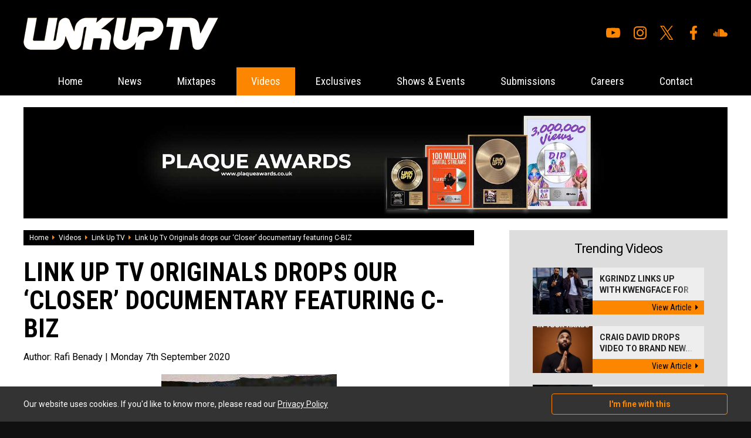

--- FILE ---
content_type: text/html; charset=UTF-8
request_url: https://www.thelinkup.com/content/2395/link-up-tv-originals-drops-our-closer-documentary-featuring-c-biz
body_size: 6103
content:
<!DOCTYPE html>
<html lang="en" xml:lang="en">
<head>

<meta charset="utf-8" />    
        
<title>Link Up Tv Originals drops our ‘Closer’ documentary featuring C-BIZ  - Link Up TV - Videos - Link Up TV</title>
    
<base href="https://www.thelinkup.com/" />
    
<meta name="description" content="The moment is finally here! The &lsquo;Closer&rsquo; documentary featuring the nation's favourite whipper, 'C-Biz' is among us. This doc cov" />

<meta name="keywords" content="Link Up TV, LinkUpTV, LinkUp YouTube, Link Up TV YouTube, Grm Daily News, Fresh Freestyles, Urban Music, Wretch 32, Tinie Tempah, Chip, K Koke, Benny Banks, Stormzy, Lethal Bizzle" />

<link rel="apple-touch-icon" sizes="57x57" href="/favicon/apple-icon-57x57.png">
<link rel="apple-touch-icon" sizes="60x60" href="/favicon/apple-icon-60x60.png">
<link rel="apple-touch-icon" sizes="72x72" href="/favicon/apple-icon-72x72.png">
<link rel="apple-touch-icon" sizes="76x76" href="/favicon/apple-icon-76x76.png">
<link rel="apple-touch-icon" sizes="114x114" href="/favicon/apple-icon-114x114.png">
<link rel="apple-touch-icon" sizes="120x120" href="/favicon/apple-icon-120x120.png">
<link rel="apple-touch-icon" sizes="144x144" href="/favicon/apple-icon-144x144.png">
<link rel="apple-touch-icon" sizes="152x152" href="/favicon/apple-icon-152x152.png">
<link rel="apple-touch-icon" sizes="180x180" href="/favicon/apple-icon-180x180.png">
<link rel="icon" type="image/png" sizes="192x192"  href="/favicon/android-icon-192x192.png">
<link rel="icon" type="image/png" sizes="32x32" href="/favicon/favicon-32x32.png">
<link rel="icon" type="image/png" sizes="96x96" href="/favicon/favicon-96x96.png">
<link rel="icon" type="image/png" sizes="16x16" href="/favicon/favicon-16x16.png">
<link rel="manifest" href="/favicon/manifest.json">
<meta name="msapplication-TileColor" content="#ffffff">
<meta name="msapplication-TileImage" content="/favicon/ms-icon-144x144.png">
<meta name="theme-color" content="#ffffff">

<link rel="stylesheet" type="text/css" href="css/all.min.css" />

<link rel="stylesheet" type="text/css" href="css/reset.css" />
    
<link rel="stylesheet" type="text/css" href="css/generic.css?v=1.4.2" />

<link rel="stylesheet" type="text/css" href="css/jquery.fancybox.css" />

<meta name="viewport" content="width=device-width,user-scalable=yes,initial-scale=1.0" />

<link rel="stylesheet" type="text/css" href="css/animate.css" />

<link rel="stylesheet" type="text/css" href="css/owl.carousel.css" />
<link rel="stylesheet" type="text/css" href="css/owl.theme.default.css" />

<link rel="stylesheet" media="screen and (max-width: 1280px)" href="css/large.css" />

<link rel="stylesheet" media="screen and (max-width: 1024px)" href="css/laptop.css" />
  
<link rel="stylesheet" media="screen and (max-width: 900px)" href="css/tablet.css" />

<link rel="stylesheet" media="screen and (max-width: 700px)" href="css/mobile.css?v=1.3" />

<link href="https://fonts.googleapis.com/css?family=Open+Sans:400,700|Roboto+Condensed:400,700|Roboto:400,400i,700,700i&display=swap" rel="stylesheet" />

<script src="js/jquery.js"></script>

<script src="js/owl.carousel.min.js"></script>
<script src="js/jquery.fancybox.js"></script>

<script src="https://www.google.com/recaptcha/api.js"></script>

<script src="js/default.js?v=1.7"></script>


<!-- Global site tag (gtag.js) - Google Analytics -->
<script async src="https://www.googletagmanager.com/gtag/js?id=UA-8955302-58"></script>
<script>
  window.dataLayer = window.dataLayer || [];
  function gtag(){dataLayer.push(arguments);}
  gtag('js', new Date());

  gtag('config', 'UA-8955302-58');
</script><meta property="og:site_name" content="Link Up Tv" />
        <meta property="og:title" content="Link Up Tv Originals drops our &lsquo;Closer&rsquo; documentary featuring C-BIZ " />
        <meta property="og:type" content="website" />
        <meta property="og:url" content="https://www.thelinkup.com/content/2395/link-up-tv-originals-drops-our-closer-documentary-featuring-c-biz" />
        <meta property="og:description" content="The moment is finally here! The &lsquo;Closer&rsquo; documentary featuring the nation&#039;s favourite whipper, &#039;C-Biz&#039; is among us. This doc cov" />
        <meta property="og:image" content="https://www.thelinkup.com/media/1598914800/1599433200/1599473386-2d5953e19b681fffefaf9a88189d6409.jpg" />
        <meta property="og:image:secure_url" content="https://www.thelinkup.com/media/1598914800/1599433200/1599473386-2d5953e19b681fffefaf9a88189d6409.jpg" />
        <meta property="og:image:type" content="image/jpeg" />
        <meta property="og:image:width" content="299" />
        <meta property="og:image:height" content="168" />
        <meta property="og:image:alt" content="Link Up Tv Originals drops our &lsquo;Closer&rsquo; documentary featuring C-BIZ  Photograph" />
        
</head>

<body itemscope itemtype="http://schema.org/WebPage">



<div id="top_wrapper">
    
    <a href="javascript:;" id="mobile_menu"><i class="fal fa-bars"></i></a>
    
    <div class="page_width">
    
        <div id="top_inner">
        
            <div id="top_left"><a href="home"><img src="img/logos/top_logo.png" alt="Link Up TV" /></a></div>
            
            <div id="top_right">
            
                
                <ul id="social_navigation"><li><a href="https://www.youtube.com/linkuptv" target="_blank"><img src="img/icons/youtube.svg" alt="Youtube"/></a></li><li><a href="https://www.instagram.com/linkuptv/" target="_blank"><img src="img/icons/instagram.svg" alt="Instagram"/></a></li><li><a href="https://twitter.com/linkuptv" target="_blank"><img src="img/icons/x.svg" alt="X"/></a></li><li><a href="https://www.facebook.com/linkuptv" target="_blank"><img src="img/icons/facebook.svg" alt="Facebook"/></a></li><li><a href="https://soundcloud.com/mixtapezcentral" target="_blank"><img src="img/icons/soundcloud.svg" alt="Soundcloud"/></a></li></ul>                
            </div>        
        
        </div>    
    
    </div>

</div>

<div class="menu_sticky">

    <div id="nav_wrapper"><div id="menu_inner_wrapper"><a href="javascript:void(0);" class="close_mobile_menu"><i class="fal fa-times"></i></a><ul id="navigation"><li><a href="https://www.thelinkup.com/" class="">Home</a></li><li><a href="category/news/" class="">News</a></li><li><a href="category/mixtapes/" class="">Mixtapes</a></li><li class="mobmenu"><a href="javascript:;" class="on">Videos</a><ul><li><a href="category/videos/music-videos/"><i class="fas fa-caret-right"></i>Music Videos</a><li><a href="category/videos/listening-party/"><i class="fas fa-caret-right"></i>Listening Party </a><li><a href="category/videos/hb-freestyle/"><i class="fas fa-caret-right"></i>HB Freestyle </a><li><a href="category/videos/link-up-tv/"><i class="fas fa-caret-right"></i>Link Up TV</a><li><a href="category/videos/talent-hunt/"><i class="fas fa-caret-right"></i>Talent Hunt</a><li><a href="category/videos/behind-barz/"><i class="fas fa-caret-right"></i>Behind Barz</a><li><a href="category/videos/"><i class="fas fa-caret-right"></i>View All Videos</a></ul></li><li><a href="category/exclusives/" class="">Exclusives</a></li><li><a href="category/shows-events/" class="">Shows & Events</a></li><li><a href="submissions" class="">Submissions</a></li><li><a href="careers" class="">Careers</a></li><li><a href="contact" class="">Contact</a></li></ul></div></div>    
</div>


<div id="page_wrap"><!-- open page wrapper -->

<div class="page_width whitebg ptop pbot">

    <div id="banner_large"><a href="processlink/33" target="_blank"><img class="bi" src="media/1633042800/1634079600/1634125136-7d3e4cf01530ab9ff3556ebeef345a02.jpg" alt="" /></a></div>        
        <div class="clear mb_large">
        
            <div class="main_left">
            
                    
    <div id="crumb_wrapper">
    
        <a itemprop="url" href="home">Home</a><span><i class="fa fa-caret-right"></i></span><a itemprop="url" href="category/videos/">Videos</a><span><i class="fa fa-caret-right"></i></span><a itemprop="url" href="category/videos/link-up-tv/">Link Up TV</a><span><i class="fa fa-caret-right"></i></span><span>Link Up Tv Originals drops our ‘Closer’ documentary featuring C-BIZ </span>        
    </div>
    
                    
                <article class="content_post">
                    
                    <script type="application/ld+json">
                    {
                      "@context": "https://schema.org",
                      "@type": "Article",
                      "mainEntityOfPage": {
                        "@type": "WebPage",
                        "@id": "https://www.thelinkup.com/content/2395/link-up-tv-originals-drops-our-closer-documentary-featuring-c-biz"
                      },
                      "headline": "Link Up Tv Originals drops our &lsquo;Closer&rsquo; documentary featuring C-BIZ ",
                      "image": [
                        "media/1598914800/1599433200/1599473386-2d5953e19b681fffefaf9a88189d6409.jpg"
                       ],
                      "datePublished": "2020-09-07",
                      "dateModified": "2020-09-07",
                      "author": {
                        "@type": "Person",
                        "name": ""
                      },
                       "publisher": {
                        "@type": "Organization",
                        "name": "Link Up TV",
                        "logo": {
                          "@type": "ImageObject",
                          "url": "https://www.thelinkup.com/img/logos/schemalogo.png"
                        }
                      },
                      "description": "The moment is finally here! The &amp;lsquo;Closer&amp;rsquo; documentary featuring the nation's favourite whipper, 'C-Biz' is among us. This doc cov"
                    }
                    </script>
    
                    
                    <h1>Link Up Tv Originals drops our ‘Closer’ documentary featuring C-BIZ </h1>
                    
                    <h2>Author: <span>Rafi Benady</span> | Monday 7th September 2020</h2>
                    
                    <div id="header_img"><img src="media/1598914800/1599433200/1599473386-2d5953e19b681fffefaf9a88189d6409.jpg" alt="Link Up Tv Originals drops our &lsquo;Closer&rsquo; documentary featuring C-BIZ  Photograph" /></div>                    
                    <div class="cms">
                    
                        <p>The moment is finally here! The &lsquo;Closer&rsquo; documentary featuring the nation's favourite whipper, 'C-Biz' is among us. This doc covers all things Biz, and really gets the nitty gritty details the fans will want. The issues discussed range from what it was like growing up in Kilburn, NW London, to the moment he heard &lsquo;The Game&rsquo;s Mine&rsquo; instrumental (which is uploaded on our channel, may I add), and just knew he was moments away from cooking up a monumental banger.</p>
<p>The short film also explores some of the darker points of Biz&rsquo; life. For example, what it was like for him sitting in prison having been accused of a murder - that he was later found innocent of - only to find out that his sister had died of cancer.</p>
<p>One thing that stands out from watching this is that C-Biz has always been about his money, and has had stacks since an early age.</p>
<p>Please give this a watch, and share your thoughts with us on Twitter </p>
<div class="media_wrapper"><iframe src="https://www.youtube.com/embed/xq110ZfVMV0" width="560" height="315" frameborder="0" allowfullscreen=""></iframe></div>                        
                    
                    </div>
                    
                    <div class="content_social_wrapper clear">
                    
                        <div class="content_social">
                        
                            <a href="javascript:;" class="share facebook" data-nw="facebook" data-id="2395"><i class="fab fa-facebook-f"></i>Share on facebook</a>
                            <a href="javascript:;" class="share twitter" data-nw="twitter" data-id="2395"><i class="fab fa-twitter"></i>Tweet</a>
                        
                        </div>
                        
                        <script>
                                
                        $(document).ready(function(){
                            
                            $('.share').on('click',function(){
                                
                                var nw=$(this).data('nw');
                                var id=$(this).data('id');
                                
                                window.open('share.php?network='+nw+'&id='+id,'sharewindow','width=600,height=300,scrollbars=yes,resizable=yes');
                                
                                return false;
                                
                                });
                            
                            });
                        
                        </script>
                                
                        <div class="content_author">
                        
                            <div class="name">Author: Rafi Benady</div>
                            
                            <div class="content_author_social"><a href="https://instagram.com/raf1mb" target="_blank"><i class="fab fa-instagram"></i>@raf1mb</a></div>                        
                        </div>
                    
                    </div>
                        
                </article>
                    
                                
            
            
            </div>
            
            <div class="main_right">
            
                <div class="trending_wrapper mb_med">

    <h2 class="mb_med">Trending Videos</h2>
    
    <a class="hthumb clear" href="content/5577/kgrindz-links-up-with-kwengface-for-the-music-video-to-whats-goody" title="Kgrindz Links Up With Kwengface For The Music Video To 'Whats Goody'">    
    
        <div class="left" style="background-image: url('media/1764547200/1765152000/thumb_1765222688-d58f57de283efe7492c87809e816cd22.jpeg');">
        
                
        </div>
        
        <div class="right">
        
            <h4>Kgrindz Links Up With Kwengface For ...<img src="img/dither.png" alt="" /></h4>
        
            <span>View Article<i class="fas fa-caret-right"></i></span>
            
        </div>
        
        
    
    </a>
    
    <a class="hthumb clear" href="content/5441/craig-david-drops-video-to-brand-new-single-in-your-hands" title="Craig David Drops Video To Brand New Single 'In Your Hands'">    
    
        <div class="left" style="background-image: url('media/1725145200/1727391600/thumb_1727435109-675228298f339d6158955795a3e06e61.jpg');">
        
                
        </div>
        
        <div class="right">
        
            <h4>Craig David Drops Video To Brand New...<img src="img/dither.png" alt="" /></h4>
        
            <span>View Article<i class="fas fa-caret-right"></i></span>
            
        </div>
        
        
    
    </a>
    
    <a class="hthumb clear" href="content/5417/songer-and-d-double-e-go-down-under-on-tonkz-featuring-nerve" title="Songer and D Double E Go Down Under On 'TONKZ' Featuring Nerve">    
    
        <div class="left" style="background-image: url('media/1725145200/1725231600/thumb_1725268927-29fc7f2380ccec153ded0ab72f43c2e1.png');">
        
                
        </div>
        
        <div class="right">
        
            <h4>Songer and D Double E Go Down Under ...<img src="img/dither.png" alt="" /></h4>
        
            <span>View Article<i class="fas fa-caret-right"></i></span>
            
        </div>
        
        
    
    </a>
    
    <a class="hthumb clear" href="content/5404/m-huncho-releases-heavy-new-video-to-important" title="M Huncho Releases Heavy New Video To 'Important'">    
    
        <div class="left" style="background-image: url('media/1722466800/1723590000/thumb_1723654786-27d9849d45da06e4226fd2161cc83199.png');">
        
                
        </div>
        
        <div class="right">
        
            <h4>M Huncho Releases Heavy New Video To...<img src="img/dither.png" alt="" /></h4>
        
            <span>View Article<i class="fas fa-caret-right"></i></span>
            
        </div>
        
        
    
    </a>
    
    
    <a href="category/videos/" class="viewall">View all videos</a>
    
</div><div class="trending_wrapper mb_med">

    <h2 class="mb_med">Trending News</h2>
    
    <a class="hthumb clear" href="content/5578/kojo-funds-and-wstrn-shut-down-best-served-cold-live-at-boxpark-wemble" title="Kojo Funds And WSTRN Shut Down 'Best Served Cold' Live At BOXPARK Wembley">    
    
        <div class="left" style="background-image: url('media/1764547200/1765324800/thumb_1765353622-e862819b7858def99e0867382784c30d.jpg');">
        
                
        </div>
        
        <div class="right">
        
            <h4>Kojo Funds And WSTRN Shut Down 'Best...<img src="img/dither.png" alt="" /></h4>
        
            <span>View Article<i class="fas fa-caret-right"></i></span>
            
        </div>
        
        
    
    </a>
    
    <a class="hthumb clear" href="content/5576/best-served-cold-is-back-at-boxpark-wembley-this-winter" title="BEST SERVED COLD Is Back At BOXPARK Wembley This Winter!">    
    
        <div class="left" style="background-image: url('media/1764547200/1764720000/thumb_1764791045-48fbccfa72d306cc75ec8cd0a7b8fb60.png');">
        
                
        </div>
        
        <div class="right">
        
            <h4>BEST SERVED COLD Is Back At BOXPARK ...<img src="img/dither.png" alt="" /></h4>
        
            <span>View Article<i class="fas fa-caret-right"></i></span>
            
        </div>
        
        
    
    </a>
    
    <a class="hthumb clear" href="content/5575/lionsgate-release-new-trailer-for-upcoming-thriller-wasteman" title="Lionsgate Release New Trailer For Upcoming Thriller 'Wasteman'">    
    
        <div class="left" style="background-image: url('media/1759273200/1760569200/thumb_1760642370-b5d867a8fc9c3b5ef28bc9811367a919.jpg');">
        
                
        </div>
        
        <div class="right">
        
            <h4>Lionsgate Release New Trailer For Up...<img src="img/dither.png" alt="" /></h4>
        
            <span>View Article<i class="fas fa-caret-right"></i></span>
            
        </div>
        
        
    
    </a>
    
    <a class="hthumb clear" href="content/5571/gold-trader-sunny-on-15-years-of-market-mastery-influencer-outreach-an" title="Gold Trader Sunny On 15 Years Of Market Mastery, Influencer Outreach And Giving Back">    
    
        <div class="left" style="background-image: url('media/1748732400/1749078000/thumb_1749104324-8f61eab319ae39a7dbf284136e90c4f9.png');">
        
                
        </div>
        
        <div class="right">
        
            <h4>Gold Trader Sunny On 15 Years Of Mar...<img src="img/dither.png" alt="" /></h4>
        
            <span>View Article<i class="fas fa-caret-right"></i></span>
            
        </div>
        
        
    
    </a>
    
    
    <a href="category/news/" class="viewall">View all recent news</a>
    
</div><div class="trending_wrapper mb_med tac">

    <h2 class="mb_med">Write for us</h2><div class="cms"><p>Want the opportunity to write for The Link Up TV? We're looking for motivated individuals to join the team. The role would be to contribute to the site. You'll be posting the latest news, attending events, doing interviews and loads more! If interested, contact us now! </p>
<p> </p></div><a href="careers" class="orange_link">View current vacancies</a>    
</div>

            
            
            
            </div>    
        
        
        </div>
        
                    
            <div class="mb_med">
            
                <h4 class="header mb_large tac">What to read next</h4>
                
                <div class="med_thumbs">
            
                    <a class="med_thumb" href="content/4990/pen-game-rap-battle-season-3-is-back-for-the-second-instalment" title="Pen Game Rap Battle Season 3 Is Back For The Second Instalment!">    
    
        
        <div class="thumb" style="background-image: url('media/1633042800/1635375600/thumb_1635429206-b55c4e7bba390f1d9314e2ff08f25229.jpg');">
        
                
        </div>
        
        <h4>Pen Game Rap Battle Season 3 Is Back For The Second Instalment!</h4>
    
    </a>
    
    <a class="med_thumb" href="content/4866/pastor-tobi-addresses-fraud-allegations-mist-manifests-his-dream-car-a" title="Pastor Tobi Addresses Fraud Allegations, Mist Manifests His Dream Car And More In 'The Link Up' Vol. 1">    
    
        
        <div class="thumb" style="background-image: url('media/1630450800/1631142000/thumb_1631161627-fe2cf093d48202c6ea6a97134557f7df.jpg');">
        
                
        </div>
        
        <h4>Pastor Tobi Addresses Fraud Allegations, Mist Manifests His Dream Car And More In 'The Link Up' Vol. 1</h4>
    
    </a>
    
    <a class="med_thumb" href="content/4642/light-unveils-brand-new-video-scriptures" title="Light unveils brand new video 'Scriptures'">    
    
        
        <div class="thumb" style="background-image: url('media/1625094000/1626130800/thumb_1626189719-6feb4a11f92d575850fedfb9565dda7e.jpg');">
        
                
        </div>
        
        <h4>Light unveils brand new video 'Scriptures'</h4>
    
    </a>
    
    <a class="med_thumb" href="content/4345/tee-trizz-unleashes-long-night" title="Tee Trizz unleashes 'Long Night' ">    
    
        
        <div class="thumb" style="background-image: url('media/1619823600/1621378800/thumb_1621444863-a016b339765e10cd4b5dfe3b8d2fb3e2.jpg');">
        
                
        </div>
        
        <h4>Tee Trizz unleashes 'Long Night' </h4>
    
    </a>
    
    <a class="med_thumb" href="content/4262/nya-london-unveils-brand-new-track-i-said-what-i-said" title="Nya London unveils brand new track 'I Said What I Said'">    
    
        
        <div class="thumb" style="background-image: url('media/1619823600/1620255600/thumb_1620328208-3680ce7c6a4652bd9cd391de6e7e3243.jpg');">
        
                
        </div>
        
        <h4>Nya London unveils brand new track 'I Said What I Said'</h4>
    
    </a>
    
    <a class="med_thumb" href="content/4076/culps-unveils-visuals-for-dirty-habits" title="Culps unveils visuals for 'Dirty Habits' ">    
    
        
        <div class="thumb" style="background-image: url('media/1617231600/1617836400/thumb_1617907879-e4ca2a85103508506fb18f76ef993399.jpg');">
        
                
        </div>
        
        <h4>Culps unveils visuals for 'Dirty Habits' </h4>
    
    </a>
    
    <a class="med_thumb" href="content/3914/teeshow-and-mr-reload-it-return-to-the-hub-for-the-checkpoint" title="Teeshow and Mr Reload It return to 'The Hub' for 'The Checkpoint'">    
    
        
        <div class="thumb" style="background-image: url('media/1614556800/1616284800/thumb_1616364352-7b75ff1a5eac36ec384620885e04c113.jpg');">
        
                
        </div>
        
        <h4>Teeshow and Mr Reload It return to 'The Hub' for 'The Checkpoint'</h4>
    
    </a>
    
    <a class="med_thumb" href="content/3910/169-reveals-to-us-his-plaque-collection-and-more" title="169 reveals to us his Plaque Collection and more ">    
    
        
        <div class="thumb" style="background-image: url('media/1614556800/1616284800/thumb_1616360290-d0aa5f5dc58f4e0c9e5f4d3feff278d1.jpg');">
        
                
        </div>
        
        <h4>169 reveals to us his Plaque Collection and more </h4>
    
    </a>
    
                    
                </div>
            
            </div>
            
                
    
    
    

</div>    
    

<!-- close page wrapper --></div>

<div id="footer_wrapper">

    <div class="page_width">
    
        <div class="clear">
        
            <div id="footer_left">
            
                <div class="clear mb_med">
                
                    <ul>
                    <li><a href="home">Home</a></li>
                    
                    <li><a href="category/news/">News</a></li><li><a href="category/mixtapes/">Mixtapes</a></li><li><a href="category/videos/">Videos</a></li><li><a href="category/exclusives/">Exclusives</a></li><li><a href="category/shows-events/">Shows & Events</a></li>                    
                    </ul>
                
                    <ul>
                    <li><a href="submissions">Submissions</a></li>
                    <li><a href="careers">Careers</a></li>
                    <!--<li><a href="our-team">Our Team</a></li>-->
                    <li><a href="contact">Contact</a></li>
                    <li><a href="privacy">Privacy Policy</a></li>
                    </ul>
                    
                </div>
                
                <p>
                
              &copy; Copyright 2026 Link Up TV. Design by <a href="http://www.digitalflare.co.uk">DigitalFlare</a>.<br />
              <a href="https://www.digitalflare.co.uk/hosting.php">Hosted on DigitalFlare Servers</a>. All rights reserved.<br />
              Running on PHP v8.1
                </p>           
            
            </div>
            
            <div id="footer_right">
            
                <div id="inner">
                
                    <a href="/category/news/"><img src="img/logos/footer_logo.png" alt="Link Up TV Logo" /></a>
                    
                    <h6>Link Up TV</h6>
                    
                    <p>
                    
                    Link Up TV is a creative & youth inspired online talent and entertainment channel showcasing unsigned and emerging talent.                    
                    </p>
                
                </div>
            
            </div>        
        
        </div>    
    
    </div>

</div>

    
    <div id="cookie_wrapper">
    
        <div class="page_width cookie_inner">
        
            <div class="cookie_left">Our website uses cookies. If you'd like to know more, please read our <a href="privacy">Privacy Policy</a></div>
            
            <div class="cookie_right">
            
                <a href="javascript:;" class="accept_cookies">I'm fine with this</a>
            
            </div>
        
        
        </div>
    
    </div>
    
    
<script>

$(document).ready(function(){
    
    $('.search_form').on('submit',function(){
        
        var t=$(this).find('input').val();
        
        if(!$.trim(t)){ return false; }
        
        });
    
    });

</script>

<script id="dsq-count-scr" src="//link-up-tv.disqus.com/count.js" async></script>

</body>

</html>
